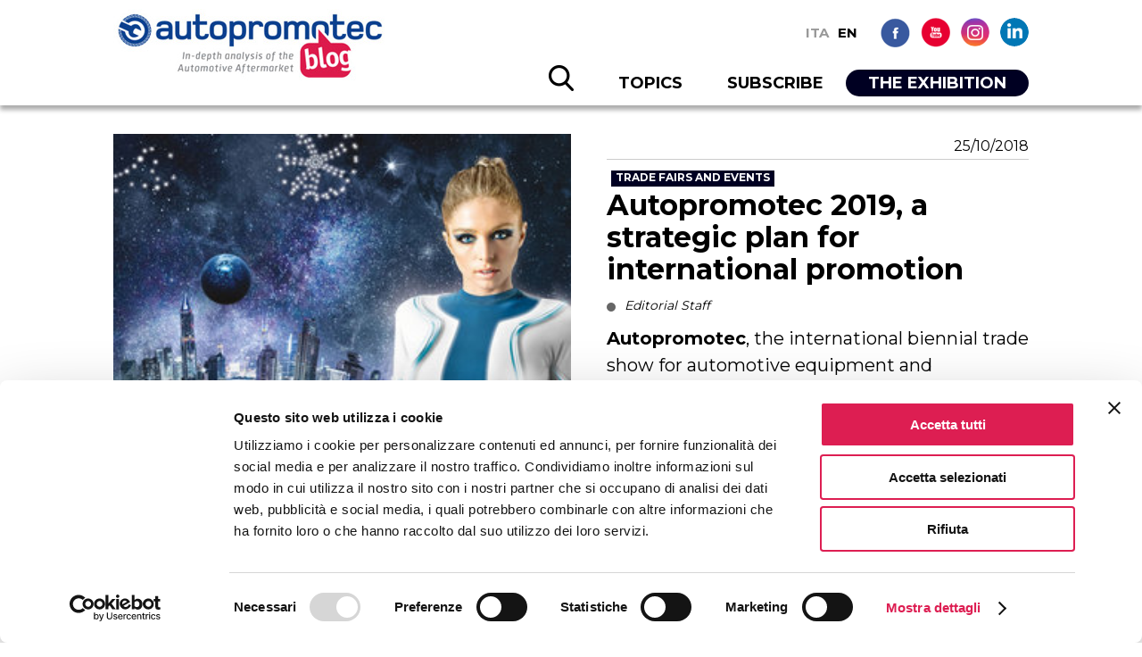

--- FILE ---
content_type: text/html
request_url: https://www.autopromotec.com/en/Autopromotec-2019-a-strategic-plan-for-international-promotion/a320
body_size: 5584
content:
<!DOCTYPE html>
<html>
<head>
	<meta charset="utf-8">
	<meta http-equiv="X-UA-Compatible" content="IE=edge,chrome=1">
	
	<script id="Cookiebot" src="https://consent.cookiebot.com/uc.js" data-cbid="6d51d448-44ea-4e24-bd54-19624ad49585" data-blockingmode="auto" type="text/javascript"></script>
	
	<link rel="preconnect" href="https://fonts.googleapis.com">
	<link rel="preconnect" href="https://fonts.gstatic.com" crossorigin>
	<link href="https://fonts.googleapis.com/css2?family=Montserrat:wght@400;700&display=swap" rel="stylesheet">


		<title>Autopromotec Blog - autopromotec_2019_international</title>
	<meta name="description" content="Autopromotec presents the key elements of its strategic plan for the 2019 edition of the event, scheduled to be held on&nbsp;22-26 Mayof next year at the&nbsp;Bologna exhibition centre." /><link rel="canonical" href="https://www.autopromotec.com/en/Autopromotec-2019-a-strategic-plan-for-international-promotion/a320"/>
	<meta name="viewport" content="width=device-width, initial-scale=1" />
	<link rel="apple-touch-icon" sizes="57x57" href="/favicon/apple-touch-icon-57x57.png">
<link rel="apple-touch-icon" sizes="60x60" href="/favicon/apple-touch-icon-60x60.png">
<link rel="apple-touch-icon" sizes="72x72" href="/favicon/apple-touch-icon-72x72.png">
<link rel="apple-touch-icon" sizes="76x76" href="/favicon/apple-touch-icon-76x76.png">
<link rel="apple-touch-icon" sizes="114x114" href="/favicon/apple-touch-icon-114x114.png">
<link rel="apple-touch-icon" sizes="120x120" href="/favicon/apple-touch-icon-120x120.png">
<link rel="apple-touch-icon" sizes="144x144" href="/favicon/apple-touch-icon-144x144.png">
<link rel="apple-touch-icon" sizes="152x152" href="/favicon/apple-touch-icon-152x152.png">
<link rel="apple-touch-icon" sizes="180x180" href="/favicon/apple-touch-icon-180x180.png">
<link rel="icon" type="image/png" href="/favicon/favicon-32x32.png" sizes="32x32">
<link rel="icon" type="image/png" href="/favicon/android-chrome-192x192.png" sizes="192x192">
<link rel="icon" type="image/png" href="/favicon/favicon-96x96.png" sizes="96x96">
<link rel="icon" type="image/png" href="/favicon/favicon-16x16.png" sizes="16x16">
<link rel="manifest" href="/favicon/manifest.json">
<link rel="mask-icon" href="/safari-pinned-tab.svg" color="#5bbad5">
<meta name="msapplication-TileColor" content="#da532c">
<meta name="msapplication-TileImage" content="/mstile-144x144.png">


	    
	<link rel="preconnect" href="https://fonts.googleapis.com">
	<link rel="preconnect" href="https://fonts.gstatic.com" crossorigin>
	<link href="https://fonts.googleapis.com/css2?family=Montserrat:wght@300;400;700&display=swap" rel="stylesheet"> 
		
	 
	<link rel="stylesheet" type="text/css" href="/css/normalize.2024121000.css" />
		
	 
	 


	    
	<link rel="stylesheet" type="text/css" href="/css/main.2024121000.css" />
	<link href="/css/form.2024121000.css" rel="stylesheet" />
	<link href="/css/hover.2024121000.css" rel="stylesheet" /> 
	<link href="/css/dp-ico.2024121000.css" rel="stylesheet" />

	<link rel="stylesheet" type="text/css" href="/css/blog-2024.2024121000.css" />    
	<link rel="stylesheet" type="text/css" href="/css/blog-mediaqueries-2024.2024121000.css" />  
	   

	   
	<script type="text/javascript" src="/jscommon/jquery/3.6/jquery-3.6.4.min.js"></script>    
	
	<script type="text/javascript" src="/jslocal/cookiebot_conf.2024121000.js"></script>
	
	  
	 
	
	 
			<link href="/jscommon/jquery/3.3/fresco-2.2.4/css/fresco/fresco.css" rel="stylesheet">
		<script src="/jscommon/jquery/3.3/fresco-2.2.4/js/fresco/fresco.js" type="text/javascript"></script>
				<script src="/jslocal/fresco-conf.2024121000.js"></script>
	 

	<script type="text/javascript">
		/* Non togliere da page_top.php devono essere interpretate da php */
		var curLangJs = 'en';
		var domainJs = '.autopromotec.com';
		var noVideoMsg = "Accept cookies to view this content.<br><a href=\"javascript: Cookiebot.renew()\">Here you can change your cookie preferences</a>"; // usato in cookiebot_conf.js

	</script>    

	    
	<link href="/jslocal/lib/plugins/mmenu/jquery.mmenu.all.css" rel="stylesheet" />
	<link href="/css/menu_orizzontale.2024121000.css" rel="stylesheet" />
	<link href="/css/menuResponsive/mmenu.2024121000.css" rel="stylesheet" />  
	<script type="text/javascript" src="/jslocal/lib/plugins/mmenu/jquery.mmenu.min.all.js"></script>
		<script src="/jslocal/mmenu-conf.2024121000.js"></script>
	    


			
	        
	<link rel="stylesheet" type="text/css" href="/jslocal/slick/slick.css" />
	<link rel="stylesheet" type="text/css" href="/jslocal/slick/slick-theme.css" />
	<script type="text/javascript" src="/jslocal/slick/slick.min.js"></script>
		
	       
	<script type="text/javascript" src="/jslocal/common.2024121000.js"></script>	

		<link rel="stylesheet" href="/jscommon/swiper/6.1/swiper-bundle.min.css">
	<link rel="stylesheet" href="/css/swiper_custom.2024121000.css">
	<script src="/jscommon/swiper/6.1/swiper-bundle.min.js"></script>

	<script src="/jslocal/swiper-conf.2024121000.js"></script>
	

	  
	<meta property="og:image" content="https://www.autopromotec.com/media-files/userfilesResize/autopromotec-blog-ogimage/AutoNewsArticolo/images/Autopromotec_2019.jpg" /><meta property="og:type" content="website" /><meta property="og:title" content="Autopromotec Blog - autopromotec_2019_international" /><meta property="og:description" content="Autopromotec presents the key elements of its strategic plan for the 2019 edition of the event, scheduled to be held on&nbsp;22-26 Mayof next year at the&nbsp;Bologna exhibition centre." /><meta property="og:url" content="https://www.autopromotec.com/en/Autopromotec-2019-a-strategic-plan-for-international-promotion/a320" /><meta property="twitter:card" content="summary_large_image" /><meta property="twitter:site" content="@Autopromotec" /><meta property="twitter:title" content="Autopromotec Blog - autopromotec_2019_international" /><meta property="twitter:description" content="Autopromotec presents the key elements of its strategic plan for the 2019 edition of the event, scheduled to be held on&nbsp;22-26 Mayof next year at the&nbsp;Bologna exhibition centre." /><meta property="twitter:image" content="https://www.autopromotec.com/media-files/userfilesResize/autopromotec-blog-ogimage/AutoNewsArticolo/images/Autopromotec_2019.jpg" />	 


		<script language="javascript">
		// sharer
		$().ready(function(){
			$('.codividi').on('click',function(e){
				e.preventDefault();
				window.open($(this).attr('href'),'', 'menubar=no,toolbar=no,resizable=yes,scrollbars=yes,height=600,width=600');
			});
		});
	</script>
			
				
		    
    <!-- Global site tag (gtag.js) - Google Analytics -->
    <script type="text/plain" data-cookieconsent="statistics" async src="https://www.googletagmanager.com/gtag/js?id=G-J58MJ6546C"></script>
    <script type="text/plain" data-cookieconsent="statistics">
    window.dataLayer = window.dataLayer || [];
    function gtag(){dataLayer.push(arguments);}
    gtag('js', new Date());
    
    gtag('config', 'G-J58MJ6546C');
    </script>
    
</head>



<body class="lang_en blog">
<div>    
<!--[if lt IE 7]>
<p class="chromeframe">You are using an <strong>outdated</strong> browser. Please <a href="http://browsehappy.com/">upgrade your browser</a> or <a href="http://www.google.com/chromeframe/?redirect=true">activate Google Chrome Frame</a> to improve your experience.</p>
<![endif]-->

<header class="clearfix">
	<div class="wrapper">
    	
        
        
            <div class="logo-blog">
				<div id="mobile-header"><a id="responsive-menu-button" class="hamburger_respmb" href="#navmenu"><span></span></a></div>
				<a href="/en/blog"><img src="/en/img/logo-Autopromotec-blog.jpg" id="logo_big"></a>
            </div>
		
        <div class="header_dx"> 
			<div class="header_dx_top">
				<ul class="lingue_top">
            <li><a href="/it//it/Autopromotec-2019-a-strategic-plan-for-international-promotion/a320">ITA</a></li>
        <li><span>EN</span></li>
    </ul>
				<ul class="social-icons-top">
    <li><a href="https://www.facebook.com/Autopromotec" target="_blank" title="Follow us on Facebook"><img src="/images/social/ico-fb.png" /></a></li>
    <li><a href="http://www.youtube.com/autopromotec" target="_blank" title="Follow us on Youtube"><img src="/images/social/ico-yt.png" /></a></li>
    <li><a href="https://www.instagram.com/autopromotec/" target="_blank" title="Follow us on Instagram"><img src="/images/social/ico-instagram.png" /></a></li>
    <li><a href="https://www.linkedin.com/company/autopromotec/" target="_blank" title="Follow us on LinkedIn"><img src="/images/social/ico-linkedin.png" /></a></li>
</ul>			</div>   
			<div class="menu-blog">
				<nav id="navmenu" class="menu-container clearfix">
					<ul id="menu">
						<li class="li_cerca"><a href="/en/blog/search.php"><img src="/images/blog/lente.png"></a></li>
						<li class="li_argomenti"><a href="#">TOPICS</a>
							<ul class="sub_menu megamenu wrapper">
								<li><a href="/en/blog/search.php?TAG=32">Aftermarket</a></li>
<li><a href="/en/blog/search.php?TAG=19">Analysis and Scenarios</a></li>
<li><a href="/en/blog/search.php?TAG=35">Automotive Industry</a></li>
<li><a href="/en/blog/search.php?TAG=8">Laws and regulations</a></li>
<li><a href="/en/blog/search.php?TAG=45">Sustainability</a></li>
<li><a href="/en/blog/search.php?TAG=4">Technology Innovation</a></li>
<li><a href="/en/blog/search.php?TAG=1">Trade Fairs and Events</a></li>
							</ul>
							</li>
						<li class="li_newsletter"><a href="/en/newsletter.php">SUBSCRIBE</a></li>
						<li class="li_fiera"><a href="/en/index.php">THE EXHIBITION</a></li>
					</ul>
				</nav>
			</div>
        </div><!--/header_dx -->
           
		
		
    </div>
</header>
	   <div class="slide clearfix">
     	</div>
	






<div class="wrapper interno_blog">
	<article class="articolo_blog">

	<div class="articolo_blog_top">
		<figure class="f_main"><img src="/media-files/userfilesResize/autopromotec-blog-dettaglio/AutoNewsArticolo/images/Autopromotec_2019.jpg" class="file_jpg" /></figure>
		<div>
			<div class="header_blog">
				<span class="data">25/10/2018</span>
			</div>
			<div class="elenco_tag_dettaglio">
				 <a href="/en/blog/search.php?TAG=1">Trade Fairs and Events</a> 					</div>
			<h1>Autopromotec 2019, a strategic plan for international promotion</h1>
        
							<p class="autore">Editorial Staff</p>
									<div class="lancio_blog_dettaglio"><strong>Autopromotec</strong>, the international biennial trade show for automotive equipment and aftermarket, presents the key elements of its strategic promotion plan as it prepares for the 2019 edition of the event, scheduled to be held on&nbsp;<strong>22-26 May&nbsp;</strong>of next year at the&nbsp;<strong>Bologna exhibition centre</strong>.</div>
		</div>

	</div>

    
    <div class="testo_blog"><strong>Autopromotec</strong>, the international biennial trade show for automotive equipment and aftermarket, presents the key elements of its strategic promotion plan as it prepares for the 2019 edition of the event, scheduled to be held on&nbsp;<strong>22-26 May&nbsp;</strong>of next year at the&nbsp;<strong>Bologna exhibition centre</strong>. The event has been an important appointment for the automotive after-sales market for over 50 years and has enjoyed continuous growth, as demonstrated by the record numbers of the 2017 edition which hosted 1,599 exhibitors (plus 58 brands represented) and welcomed 113,616 professionals over the five days of the trade show. The last edition saw a significant increase in international participation, with a +14% of professionals arriving from abroad for a total of 23,807 visitors from outside of Italy.<br />
<br />
This action plan will benefit from the support of ICE (Istituto per il Commercio Estero [Institute for Foreign Trade]) as part of the programme &quot;Extraordinary Plan for products Made in Italy - Strengthening the great national events 2016-2018&quot; promoted by the Ministry of Economic Development. With the support of this funding, during these months preceding the 28th edition of Autopromotec, international missions will be coordinated by numerous nations to foster the presence of buyers and institutional stakeholders from countries relevant to the automotive after-sales sector. More details about the countries involved will be disseminated in the coming months. The Promotec company also announces a new agreement with the Emilia-Romagna Region for the &quot;International Promotion of Autopromotec 2019 and the regional automotive and mobility aftermarket supply chain&rdquo; that will take the form of a series of activities aimed at the international promotion of the trade show and of the entire automotive aftermarket supply chain. Some of the upcoming initiatives planned for the international promotion of Autopromotec include the organising of groups of buyers visiting the next edition of the event, which will feature the following markets: Germany, Vietnam, Thailand, Iran, Israel, South Africa, Russia and some South American countries (Colombia, Chile, Peru, Bolivia and Argentina). Another objective is to stimulate international promotions, and in recent months specific projects have been organised in Russia and South America &ndash; in particular in Argentina and Colombia &ndash; with the goal of creating collective areas for Autopromotec 2019. Furthermore, a road show in Turkey &ndash; a particularly strategic country &ndash; sought to stimulate the presence of exhibitors and buyers through meetings with automotive associations, internationalisation bodies and governmental and institutional organisations.<br />
<br />
Finally, with the project&nbsp;<strong>&quot;Autopromotec Follow Me - International Projects&quot;</strong>, Autopromotec has coordinated a delegation of companies in the Italian automotive supply chain, which will exhibit in a 200 sq m collective area at the next edition of Sema Show in Las Vegas (30 October - 2 November). Autopromotec&#39;s initiatives have therefore also increased opportunities for external relations with local stakeholder networks at sectoral trade fairs, boosting commercial and promotional relations, all supported by internationally coordinated communications. Other new projects are in the process of being launched and can be seen on the initiative&#39;s dedicated website at&nbsp;<a href="http://www.autopromotec.com/followme">www.autopromotec.com/followme</a>&nbsp;&quot;International missions are at the core of the strategic plan for the promotion of Autopromotec and its 2019 edition&quot;, commented Renzo Servadei, CEO of Autopromotec.&nbsp;&quot;With the support of ICE and the Emilia-Romagna Region, we are engaged in critical international promotion projects, through which we intend to conclude a number of agreements with automotive after-sales agents in countries throughout the world&quot;, he concluded.</div>
    
    <br /><br />
    
    <br />
    
    
            	
    
    <br/><br/>
    	</article>

</div><!-- /wrapper -->
    
    
    
    <div class="cont_btn_vai_ricerca">
	        
        	<a href="/en/blog/search.php" class="btn_vai_ricerca">Autopromotec Blog search</a>
    
    </div>



	<div class="iscriviti_newsletter">
    <p>Do not miss any article from the Autopromotec Blog! Subscribe to our newsletter!</p>
    <a href="/en/newsletter.php">Subscribe</a>
</div>
    
 <div class="wrapper">   
            	<div class="articoli_suggeriti">
            	<h2>You might be interested in</h2>
				                    <article class="articolo-tag">
                        <figure>
                            <img src="/media-files/userfilesResize/news-lista/AutoNewsBlog/images/Ap27_Press_conference_Japan_Osaka_22-09__8_.jpeg" class="file_jpeg" />                            <div class="lista_tag_figure"><span class="tag_vuoto"></span><span>Globalization</span><span>Trade Fairs and Events</span></div>                        </figure>
                        <div class="header_blog">
							<div class="data">22/09/2025</div>
						</div>
						
                        <a href="/en/Autopromotec-internationalisation-activities-continue-the-exhibition-attends/a1112">Autopromotec internationalisation activities continue: the exhibition attends the Emilia-Romagna week at EXPO Osaka</a>
                    </article>
                                    <article class="articolo-tag">
                        <figure>
                            <img src="/media-files/userfilesResize/news-lista/AutoNewsBlog/images/_DSC7014.jpg" class="file_jpg" />                            <div class="lista_tag_figure"><span class="tag_vuoto"></span><span>Trade Fairs and Events</span><span>sustainable mobility</span></div>                        </figure>
                        <div class="header_blog">
							<div class="data">16/07/2025</div>
						</div>
						
                        <a href="/en/Autopromotec-is-a-sustainable-event-The-exhibition-achieves-ISO-20121/a1108">Autopromotec is a sustainable event! The exhibition achieves ISO 20121 certification</a>
                    </article>
                			</div><!--/articoli_suggeriti -->
             </div>


    <div class="footer-container">

        <footer>

            <div class="dati_footer clearfix">
                <div class="wrapper">


                    <div class="evento-di">
                        Promotec S.r.l.<br />
                        Via Emilia 41/b - 40011 Anzola Emilia (BO) Italia <br />
                        Tel. 051 6424000 - Fax 051 733008 | 051 731886 - E-mail: <a href="mailto:info@autopromotec.it" target="_blank">info@autopromotec.it</a><br />
                        P.IVA 00536491202
                    </div>

                    <div class="dati_footer_dx">
                        <ul class="privacy-credits">
                            <li><a href="/en/cookie_informativa_estesa.php">cookie policy</a></li>
                            <li><a href="/en/pages/PRIVACY">privacy</a></li>
                            <li> <a href="/en/credits.php">credits</a></li>
                        </ul>
                    </div>

                </div>
            </div>

        </footer>

        
    </div>
</div>
</body>

</html>

--- FILE ---
content_type: text/css
request_url: https://www.autopromotec.com/css/blog-2024.2024121000.css
body_size: 2317
content:

:root{
    --nerolight:#000022;
    --verde:#96bf3d;
    --azzurro:#42d3d8;
    --giallo:#feb602;
}

/* =================================
INTESTAZIONE 
=================================   */
header{
    padding:10px 0 10px 0;
    padding:10px 0 0 0;
}
header::after{
    display:none!important;
}
.logo-blog{

}
.header_dx_top{
    display:flex;
    flex-direction:row;
    align-items:center;
    justify-content:flex-end;
    margin-bottom:15px;
}
.lingue_top{
    margin-right:20px;
}
.menu-blog nav#navmenu ul#menu{
    list-style-type:none;
    display:flex;
    flex-direction:row;
    justify-content:flex-end;
}
.menu-blog nav#navmenu ul#menu li{

}
.menu-blog nav#navmenu ul#menu li a{
    display:inline-block;
    font-size:18px;
    font-weight:800;
    color:#000;
    text-decoration:none;
    padding:5px 25px;
}
.menu-blog nav#navmenu ul#menu li:hover{
    text-decoration:none;
}
.menu-blog nav#navmenu ul#menu li.li_fiera a{
    color:#fff;
    background:var(--nerolight);
    border-radius:20px;
}
li.li_cerca{
    padding:0 0px;
    margin-top:-10px;
}






/* hamburger */
.hamburger_respmb:before,
.hamburger_respmb:after,
.hamburger_respmb span
{
    background: var(--nerolight)!important;
}


.logo-blog{
    display:flex;
}
.menu-blog{
    display:none;
}
#logo_big{
    max-width:150px;
}




/* =================================
GENERICI
=================================   */
a{
    color:#000000;
}
.btn_blog{
    display:inline-block;
    background:var(--nerolight);
    color:#fff!important;
    font-size:14px;
    text-decoration:none;
    border-radius:20px;
    padding:7px 20px;
}
.btn_blog:hover{

}
.btn{
    display:inline-block;
    background:var(--nerolight);
    color:#fff!important;
    font-size:14px;
    text-decoration:none;
    border-radius:20px;
    padding:7px 20px;
    border:none;
}
.btn:hover{
    padding:7px 20px;
    border:none;
}

/* =================================
SECTION CONTENITORE
=================================   */
.home_blog{
    display:flex;
    flex-direction:row;
    margin-top:110px;
    margin-bottom:30px;
}
.home_blog_sx{
    flex:1 0 100%;
}

.articoli-home-blog{
    display:flex;
    flex-direction:row;
    flex-wrap:wrap;
    justify-content:space-between;
}
.articoli-home-blog article{
    flex:0 0 100%;
}

/* BANNER */
.banner-oriz-one{
    margin-bottom:20px;
    text-align:center;
    width:100%;
}
.banner-oriz-one a,
.banner-oriz-one a img{
    width:100%;
    display:block;
}

/* BOX ARTICOLI */
.article_blog h1{
    background:none;
    text-transform:none;
    font-size:22px;
    line-height:30px;
    padding:0;
    margin-bottom:5px;
    margin-top:5px;
}
.article_blog h1 a{
    color:#000;
    text-decoration:none;
}
.article_blog h1::after{
    display:none;
}
.header_blog{
    display:flex;
    flex-direction:row-reverse;
    justify-content:space-between;

    border-bottom:1px solid #cccccc;
    padding-bottom:5px;
    padding-top:5px;
    margin-bottom:10px;
}
.header_blog div{
    flex:0 0 auto;
}
.article_blog .macrotema{
    font-weight:bold;
    font-size:14px;
}
.Sustainability .macrotema{
    color:var(--verde);
}
.article_blog.Sustainability .autore::before{
    background:var(--verde);
}
.AI .macrotema{
    color:var(--azzurro);
}
.article_blog.AI .autore::before{
    background:var(--azzurro);
}
.Connectivity .macrotema{
    color:var(--giallo);
}
.article_blog.Connectivity .autore::before{
    background:var(--giallo);
}

/* IN PRIMO PIANO */
.in-primo-piano-blog{
    background:var(--nerolight);
    padding:20px;
    margin-bottom:20px;
}
.in-primo-piano-label{
    color:#ffffff;
    font-size:16px;
    font-weight:700;
}
.in-primo-piano-blog .interno_article_blog{
    padding:20px 0 20px 0px;
}
.in-primo-piano-blog div.header_blog{
    padding:0px 0 5px 0px;
}
.in-primo-piano-blog div.data{
    padding:0px 0 0px 0px;
}
.in-primo-piano-blog figure{
    flex:0 0 45%;
}
.in-primo-piano-blog div div.testo_blog{
    padding:0 20px 20px 20px;
}
.in-primo-piano-blog .article_blog .data{
    color:#fff;
}
.in-primo-piano-blog .article_blog h1{
    margin-bottom:10px;
}
.in-primo-piano-blog .article_blog h1 a{
    color:#fff;
    font-size:24px;
    line-height:32px;
}
.in-primo-piano-blog .article_blog .lancio_blog{
    color:#fff;
    font-size:16px;
    font-weight:28px;
}
.in-primo-piano-blog .lancio_blog a{
	color:#fff;
}
.autore{
    font-size:14px;
    font-weight:28px;
    font-style: italic;
}
.autore::before{
    display:block;
    width:10px;
    height:10px;
    content:" ";
    background:#666;
    border-radius:10px;
    float:left;
    margin-top:5px;
    margin-right:10px;
}
.in-primo-piano-blog .article_blog .autore{
    color:#fff;
}
.in-primo-piano-blog .article_blog .autore::before{
    background:#fff;
}
.in-primo-piano-blog .article_blog .elenco_correlati{
    display:none;
}


/* tag */
.article_blog figure {
    width: 100%;
    max-height: 230px;
    display: flex;
    flex-wrap: wrap;
    position: relative;
    overflow: hidden;
    margin-bottom:0;
  }
  .article_blog img {
    width: 100%;
    height: auto !important;
    object-fit: cover;
    z-index: 0;
    position: relative;
    top: 0;
  }
.lista_tag_figure {
    display: flex;
    flex-wrap: wrap;
    position: absolute;
    top: 0;
    z-index: 1000;
    align-content: flex-end;
    width: 100%;
    height: 100%;
  }
.lista_tag_figure span {
    margin: 0px 3px 3px 5px;
    background: var(--nerolight);
    padding: 0px 5px 2px 5px;
    color: #fff;
    display: inline-block;
    text-transform: uppercase;
    font-size: 12px;
    line-height:16px;
    font-weight:800;
  }

article.article_blog{
    font-size:16px;
    line-height:24px;
}
.article_blog .data{
    display:block;
    font-size:14px;
    color:#666;
    text-align:right;

}
.article_blog .autore{
    color:#000;
    font-size:14px;
    line-height:20px;
    font-style: italic;
    margin-bottom:5px;
}
.article_blog .autore::before{
    display:block;
    width:10px;
    height:10px;
    content:" ";
    background:#999999;
    border-radius:10px;
    float:left;
    margin-top:7px;
    margin-right:10px;
}


.cont_btn_tutti_articoli{
    display:flex;
    flex-direction:row;
    justify-content:flex-end;
}

.t-cont-slider-video,
.t-cont-slider-video-espositori{
    display:flex;
    flex-direction:row;
    justify-content:space-between;
    align-items:center;
}
.titolo-slider{
    flex:1 0 auto;
}
.swiper-video{
    margin:0 50px 30px 50px;
    border-top:1px solid var(--nerolight);
}

.swiper-video-espositori{
    margin:0 50px 30px 50px;
    border-top:1px solid var(--nerolight);
}

.swiper-video h2,
.swiper-video-espositori h2{
    font-size:20px;
    color:var(--nerolight);
}




/* =================================
INTERNO BLOG
=================================   */
.interno_blog{
    margin-top:150px;
}

.dati_footer{
    background:var(--nerolight);
}


.interno_blog .articolo_blog figure{

}
.articolo_blog_top{
    display:flex;
    flex-direction:column;
    margin-bottom:20px;
}
.articolo_blog_top h1{
    margin:0 0 10px 0;
}
.articolo_blog_top figure{
    flex:0 0 auto;
    margin-right:40px;
}
.articolo_blog_testo{

}
.lancio_blog_dettaglio{
    font-size:20px;
    line-height:30px;
}
.elenco_tag_dettaglio a{
    background:var(--nerolight);
    display:inline-block;
    color:#fff;
    text-decoration:none;
    margin: 0px 3px 3px 5px;
    background: var(--nerolight);
    padding: 0px 5px 2px 5px;
    color: #fff;
    display: inline-block;
    text-transform: uppercase;
    font-size: 12px;
    line-height:16px;
    font-weight:800;
}
.interno_blog .testo_blog,
.interno_blog .testo_blog p{
    font-size:18px;
    line-height:28px;
}

.gallery figure{
    border:1px solid var(--nerolight);
}

.articoli_suggeriti{
    display:flex;
    flex-direction:row;
    flex-wrap:wrap;
    justify-content: flex-start;
    margin-bottom:30px;
}
.articoli_suggeriti h2{
    flex:1 0 100%;
    font-size: 20px;
    color: var(--nerolight);
    text-transform:uppercase;
}
.articoli_suggeriti article.articolo-tag{
    flex:0 0 100%;
    margin-bottom:20px;
}

a.file_pdf{
    display:block;
    background-image:url("/images/blog/pdf.svg")!important;
    background-repeat:no-repeat!important;
    background-position:left center!important;
    background-size:20px;
    transition:none;
    color: var(--nerolight);
    padding: 10px 20px 10px 35px;
}
a.file_pdf:hover{
    font-weight:normal;
    padding: 10px 20px 10px 35px;
    text-decoration:underline!important;
}



/* tag */
.articolo-tag figure {
    width: 100%;
    max-height: 230px;
    display: flex;
    flex-wrap: wrap;
    position: relative;
    overflow: hidden;
    margin-bottom:0;
  }
  .articolo-tag img {
    width: 100%;
    height: auto !important;
    object-fit: cover;
    z-index: 0;
    position: relative;
    top: 0;
  }
  .articolo-tag .lista_tag_figure {
    display: flex;
    flex-wrap: wrap;
    position: absolute;
    top: 0;
    z-index: 1000;
    align-content: flex-end;
    width: 100%;
    height: 100%;
  }
  .articolo-tag .lista_tag_figure span {
    margin: 0px 3px 3px 5px;
    background: var(--nerolight);
    padding: 0px 5px 2px 5px;
    color: #fff;
    display: inline-block;
    text-transform: uppercase;
    font-size: 12px;
    line-height:16px;
    font-weight:800;
  }
.articolo-tag a{
    text-decoration:none;
    font-weight:700;
    line-height:24px;
}

.cont_btn_vai_ricerca{
    text-align:center;
}
.btn_vai_ricerca{
    display: inline-block;
    background: var(--nerolight);
    color: #fff !important;
    font-size: 16px;
    text-decoration: none;
    border-radius: 20px;
    padding: 10px 20px;
}
.iscriviti_newsletter{
    text-align: center;
  font-size: 18px;
  font-weight: bold;
  color: #000;
  padding-bottom: 30px;
  border-top:1px solid var(--nerolight);
  border-bottom:1px solid var(--nerolight);
  margin:30px 50px;
}
.iscriviti_newsletter a{
    display: inline-block;
    background: var(--nerolight);
    color: #fff !important;
    font-size: 16px;
    text-decoration: none;
    border-radius: 20px;
    padding: 10px 20px;
    border:none!important;
    margin:0;
}

.iscriviti_newsletter a:hover{
    background: var(--nerolight);
}


/* =================================
RICERCA
=================================   */
#form_ricerca_blog{
    display:flex;
    flex-direction:row;
    flex-wrap:wrap;
    padding:0 0 20px 0;
    border-bottom:1px solid var(--nerolight);
}
#form_ricerca_blog .campo{
    flex:0 0 100%;
    margin:0;
}
.ris_ricerca {
    display:flex;
    flex-direction:row;
    flex-wrap:wrap;
}
.ris_ricerca .article_blog{
     
}


@media only screen and (min-width: 1025px){
    .cont-logo-menu img {
        max-width: 305px;
  }
}

--- FILE ---
content_type: text/css
request_url: https://www.autopromotec.com/css/blog-mediaqueries-2024.2024121000.css
body_size: 834
content:
@media screen and (min-width:768px){
    #logo_big{
        max-width:100%;
    }
   
    
    .home_blog_sx{
        flex:1 1 70%;
        margin-right:40px;
    }

    /* MEGAMENU */
    .menu-blog nav#navmenu ul#menu li.li_argomenti,
    .menu-blog nav#navmenu ul#menu li.li_cerca,
    .menu-blog nav#navmenu ul#menu li.li_newsletter,
    .menu-blog nav#navmenu ul#menu li.li_fiera
    {
        position:inherit;
        padding:10px 0px;
    }
    ul.megamenu{
        column-count: 3;
        width:1024px!important;
        position:absolute;
        margin:0 auto!important;
        left:calc((100vw - 768px) / 2);
        padding:20px;
        background:#fff!important;
        -webkit-box-shadow: 0px 0px 9px 1px rgba(0,0,0,0.42); 
box-shadow: 0px 0px 9px 1px rgba(0,0,0,0.42);

    }
    ul.megamenu li{
        background:#fff;
    }
    ul.megamenu li a{
        font-weight:400!important;
        font-size:16px!important;
        text-transform:none;
        background:#fff;
    }
    

    .articoli-home-blog article{
        flex:0 0 48%;
    }

    /* BANNER */
    .banner-home-blog{
        flex:0 0 290px;
    }
    .banner-vert div{
        margin-bottom:40px;
    }

    /* =================================
    INTERNO BLOG
    =================================   */
    .articolo_blog_top{
        display:flex;
        flex-direction:row;
        margin-bottom:0;
    }
    .articolo_blog_top figure{
        flex:0 0 auto;
        margin-right:40px;
    }
    article.articolo_blog figure.f_main{
        width:50%
    }
    

    /* ARTICOLI SUGGERITI */
    .articoli_suggeriti article.articolo-tag{
        flex:0 0 43%;
        margin:0 1% 20px 1%;
    }
}
@media screen and (min-width:1024px){
    .menu-blog{
        display:block;
    }

     /* MEGAMENU */
    ul.megamenu{
        width:1026px!important;
        left:calc((100vw - 1026px) / 2);
    }

    .in-primo-piano-blog .interno_article_blog{
        display:flex;
        flex-direction:row;
        padding:20px 0 20px 0px;
    }


     /* ARTICOLI SUGGERITI */
     .articoli_suggeriti article.articolo-tag{
        flex:0 0 23%;
        margin:0 1% 20px 1%;
    }

    /* =================================
    RICERCA
    =================================   */
    #form_ricerca_blog .campo{
        flex:0 0 48%;
        margin:0 1%;
    }
    .ris_ricerca .article_blog{
        flex:0 0 31%;
        margin:0 1%;
    }
    .lancio_blog{
        font-size: 16px;
        line-height: 24px;
    }
}


@media screen and (min-width:1180px){
         /* MEGAMENU */
         ul.megamenu{
            width:1180px!important;
            left:calc((100vw - 1180px) / 2);
        }
}